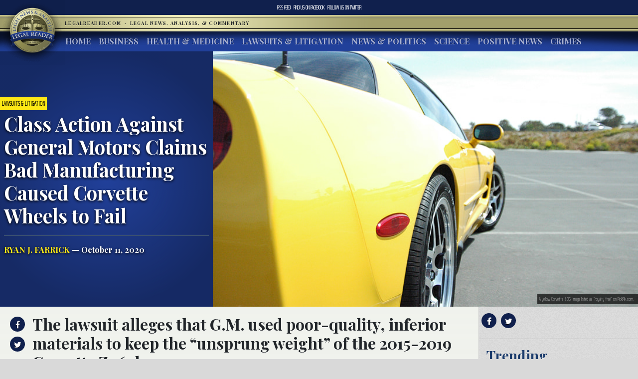

--- FILE ---
content_type: text/html; charset=UTF-8
request_url: https://www.legalreader.com/class-action-general-motors-corvette-wheels-fail/
body_size: 12196
content:

<html lang="en-US" prefix="og: http://ogp.me/ns#">
<head>
	<meta charset="UTF-8">
	<meta http-equiv="X-UA-Compatible" content="IE=edge">
	<meta name="viewport" content="width=device-width, initial-scale=1, shrink-to-fit=no">
	<meta name="mobile-web-app-capable" content="yes">
	<meta name="apple-mobile-web-app-capable" content="yes">
	<meta name="apple-mobile-web-app-title" content="Legal Reader - Legal News, Analysis, &amp; Commentary">
	<link rel="profile" href="http://gmpg.org/xfn/11">
	<link rel="pingback" href="https://www.legalreader.com/xmlrpc.php">
    <link href="https://fonts.googleapis.com/css?family=Playfair+Display:400,700|Saira+Extra+Condensed:100" rel="stylesheet">
  	<title>Class Action Against General Motors Claims Bad Manufacturing Caused Corvette Wheels to Fail - Legal Reader</title>

<!-- This site is optimized with the Yoast SEO plugin v10.0.1 - https://yoast.com/wordpress/plugins/seo/ -->
<meta name="description" content="A consolidated class action against General Motors is seeking millions of dollars for Corvette owners who have reported unexpected and unpreventable wheel"/>
<link rel="canonical" href="https://www.legalreader.com/class-action-general-motors-corvette-wheels-fail/" />
<meta property="og:locale" content="en_US" />
<meta property="og:type" content="article" />
<meta property="og:title" content="Class Action Against General Motors Claims Bad Manufacturing Caused Corvette Wheels to Fail - Legal Reader" />
<meta property="og:description" content="A consolidated class action against General Motors is seeking millions of dollars for Corvette owners who have reported unexpected and unpreventable wheel" />
<meta property="og:url" content="https://www.legalreader.com/class-action-general-motors-corvette-wheels-fail/" />
<meta property="og:site_name" content="Legal Reader" />
<meta property="article:tag" content="class action" />
<meta property="article:tag" content="corvette" />
<meta property="article:tag" content="Detroit" />
<meta property="article:tag" content="general motors" />
<meta property="article:tag" content="GM" />
<meta property="article:tag" content="grand sport" />
<meta property="article:tag" content="lawsuit" />
<meta property="article:tag" content="litigation" />
<meta property="article:tag" content="tadge juechter" />
<meta property="article:tag" content="z06" />
<meta property="article:section" content="Lawsuits &amp; Litigation" />
<meta property="article:published_time" content="2020-10-11T17:16:25+00:00" />
<meta property="og:image" content="https://www.legalreader.com/wp-content/uploads/2020/10/sports-car-corvette-car-z06-preview.jpg" />
<meta property="og:image:secure_url" content="https://www.legalreader.com/wp-content/uploads/2020/10/sports-car-corvette-car-z06-preview.jpg" />
<meta property="og:image:width" content="728" />
<meta property="og:image:height" content="484" />
<meta name="twitter:card" content="summary_large_image" />
<meta name="twitter:description" content="A consolidated class action against General Motors is seeking millions of dollars for Corvette owners who have reported unexpected and unpreventable wheel" />
<meta name="twitter:title" content="Class Action Against General Motors Claims Bad Manufacturing Caused Corvette Wheels to Fail - Legal Reader" />
<meta name="twitter:image" content="https://www.legalreader.com/wp-content/uploads/2020/10/sports-car-corvette-car-z06-preview.jpg" />
<!-- / Yoast SEO plugin. -->

<link rel='dns-prefetch' href='//www.legalreader.com' />
<link rel='dns-prefetch' href='//s.w.org' />
<link rel="alternate" type="application/rss+xml" title="Legal Reader &raquo; Feed" href="https://www.legalreader.com/feed/" />
<link rel="alternate" type="application/rss+xml" title="Legal Reader &raquo; Class Action Against General Motors Claims Bad Manufacturing Caused Corvette Wheels to Fail Comments Feed" href="https://www.legalreader.com/class-action-general-motors-corvette-wheels-fail/feed/" />
		<!-- This site uses the Google Analytics by ExactMetrics plugin v6.7.0 - Using Analytics tracking - https://www.exactmetrics.com/ -->
							<script src="//www.googletagmanager.com/gtag/js?id=UA-157603311-1"  type="text/javascript" data-cfasync="false"></script>
			<script type="text/javascript" data-cfasync="false">
				var em_version = '6.7.0';
				var em_track_user = true;
				var em_no_track_reason = '';
				
								var disableStr = 'ga-disable-UA-157603311-1';

				/* Function to detect opted out users */
				function __gtagTrackerIsOptedOut() {
					return document.cookie.indexOf( disableStr + '=true' ) > - 1;
				}

				/* Disable tracking if the opt-out cookie exists. */
				if ( __gtagTrackerIsOptedOut() ) {
					window[disableStr] = true;
				}

				/* Opt-out function */
				function __gtagTrackerOptout() {
					document.cookie = disableStr + '=true; expires=Thu, 31 Dec 2099 23:59:59 UTC; path=/';
					window[disableStr] = true;
				}

				if ( 'undefined' === typeof gaOptout ) {
					function gaOptout() {
						__gtagTrackerOptout();
					}
				}
								window.dataLayer = window.dataLayer || [];
				if ( em_track_user ) {
					function __gtagTracker() {dataLayer.push( arguments );}
					__gtagTracker( 'js', new Date() );
					__gtagTracker( 'set', {
						'developer_id.dNDMyYj' : true,
						                    });
					__gtagTracker( 'config', 'UA-157603311-1', {
						forceSSL:true,					} );
										window.gtag = __gtagTracker;										(
						function () {
							/* https://developers.google.com/analytics/devguides/collection/analyticsjs/ */
							/* ga and __gaTracker compatibility shim. */
							var noopfn = function () {
								return null;
							};
							var newtracker = function () {
								return new Tracker();
							};
							var Tracker = function () {
								return null;
							};
							var p = Tracker.prototype;
							p.get = noopfn;
							p.set = noopfn;
							p.send = function (){
								var args = Array.prototype.slice.call(arguments);
								args.unshift( 'send' );
								__gaTracker.apply(null, args);
							};
							var __gaTracker = function () {
								var len = arguments.length;
								if ( len === 0 ) {
									return;
								}
								var f = arguments[len - 1];
								if ( typeof f !== 'object' || f === null || typeof f.hitCallback !== 'function' ) {
									if ( 'send' === arguments[0] ) {
										var hitConverted, hitObject = false, action;
										if ( 'event' === arguments[1] ) {
											if ( 'undefined' !== typeof arguments[3] ) {
												hitObject = {
													'eventAction': arguments[3],
													'eventCategory': arguments[2],
													'eventLabel': arguments[4],
													'value': arguments[5] ? arguments[5] : 1,
												}
											}
										}
										if ( typeof arguments[2] === 'object' ) {
											hitObject = arguments[2];
										}
										if ( typeof arguments[5] === 'object' ) {
											Object.assign( hitObject, arguments[5] );
										}
										if ( 'undefined' !== typeof (
											arguments[1].hitType
										) ) {
											hitObject = arguments[1];
										}
										if ( hitObject ) {
											action = 'timing' === arguments[1].hitType ? 'timing_complete' : hitObject.eventAction;
											hitConverted = mapArgs( hitObject );
											__gtagTracker( 'event', action, hitConverted );
										}
									}
									return;
								}

								function mapArgs( args ) {
									var gaKey, hit = {};
									var gaMap = {
										'eventCategory': 'event_category',
										'eventAction': 'event_action',
										'eventLabel': 'event_label',
										'eventValue': 'event_value',
										'nonInteraction': 'non_interaction',
										'timingCategory': 'event_category',
										'timingVar': 'name',
										'timingValue': 'value',
										'timingLabel': 'event_label',
									};
									for ( gaKey in gaMap ) {
										if ( 'undefined' !== typeof args[gaKey] ) {
											hit[gaMap[gaKey]] = args[gaKey];
										}
									}
									return hit;
								}

								try {
									f.hitCallback();
								} catch ( ex ) {
								}
							};
							__gaTracker.create = newtracker;
							__gaTracker.getByName = newtracker;
							__gaTracker.getAll = function () {
								return [];
							};
							__gaTracker.remove = noopfn;
							__gaTracker.loaded = true;
							window['__gaTracker'] = __gaTracker;
						}
					)();
									} else {
										console.log( "" );
					( function () {
							function __gtagTracker() {
								return null;
							}
							window['__gtagTracker'] = __gtagTracker;
							window['gtag'] = __gtagTracker;
					} )();
									}
			</script>
				<!-- / Google Analytics by ExactMetrics -->
				<script type="text/javascript">
			window._wpemojiSettings = {"baseUrl":"https:\/\/s.w.org\/images\/core\/emoji\/11.2.0\/72x72\/","ext":".png","svgUrl":"https:\/\/s.w.org\/images\/core\/emoji\/11.2.0\/svg\/","svgExt":".svg","source":{"concatemoji":"https:\/\/www.legalreader.com\/wp-includes\/js\/wp-emoji-release.min.js?ver=5.1.21"}};
			!function(e,a,t){var n,r,o,i=a.createElement("canvas"),p=i.getContext&&i.getContext("2d");function s(e,t){var a=String.fromCharCode;p.clearRect(0,0,i.width,i.height),p.fillText(a.apply(this,e),0,0);e=i.toDataURL();return p.clearRect(0,0,i.width,i.height),p.fillText(a.apply(this,t),0,0),e===i.toDataURL()}function c(e){var t=a.createElement("script");t.src=e,t.defer=t.type="text/javascript",a.getElementsByTagName("head")[0].appendChild(t)}for(o=Array("flag","emoji"),t.supports={everything:!0,everythingExceptFlag:!0},r=0;r<o.length;r++)t.supports[o[r]]=function(e){if(!p||!p.fillText)return!1;switch(p.textBaseline="top",p.font="600 32px Arial",e){case"flag":return s([55356,56826,55356,56819],[55356,56826,8203,55356,56819])?!1:!s([55356,57332,56128,56423,56128,56418,56128,56421,56128,56430,56128,56423,56128,56447],[55356,57332,8203,56128,56423,8203,56128,56418,8203,56128,56421,8203,56128,56430,8203,56128,56423,8203,56128,56447]);case"emoji":return!s([55358,56760,9792,65039],[55358,56760,8203,9792,65039])}return!1}(o[r]),t.supports.everything=t.supports.everything&&t.supports[o[r]],"flag"!==o[r]&&(t.supports.everythingExceptFlag=t.supports.everythingExceptFlag&&t.supports[o[r]]);t.supports.everythingExceptFlag=t.supports.everythingExceptFlag&&!t.supports.flag,t.DOMReady=!1,t.readyCallback=function(){t.DOMReady=!0},t.supports.everything||(n=function(){t.readyCallback()},a.addEventListener?(a.addEventListener("DOMContentLoaded",n,!1),e.addEventListener("load",n,!1)):(e.attachEvent("onload",n),a.attachEvent("onreadystatechange",function(){"complete"===a.readyState&&t.readyCallback()})),(n=t.source||{}).concatemoji?c(n.concatemoji):n.wpemoji&&n.twemoji&&(c(n.twemoji),c(n.wpemoji)))}(window,document,window._wpemojiSettings);
		</script>
		<style type="text/css">
img.wp-smiley,
img.emoji {
	display: inline !important;
	border: none !important;
	box-shadow: none !important;
	height: 1em !important;
	width: 1em !important;
	margin: 0 .07em !important;
	vertical-align: -0.1em !important;
	background: none !important;
	padding: 0 !important;
}
</style>
	<link rel='stylesheet' id='wp-block-library-css'  href='https://hb.wpmucdn.com/www.legalreader.com/35f42f30-10e3-4cee-b800-1958d21eb2bf.css' type='text/css' media='all' />
<link rel='stylesheet' id='contact-form-7-css'  href='https://hb.wpmucdn.com/www.legalreader.com/5f8457b6-a7a6-46f8-b5ff-d20a074d87a9.css' type='text/css' media='all' />
<link rel='stylesheet' id='legalreader-styles-css'  href='https://hb.wpmucdn.com/www.legalreader.com/cb44a20c-9917-48b8-adb9-b09fdbdbd3f1.css' type='text/css' media='all' />
<link rel='stylesheet' id='font-awesome-styles-css'  href='https://hb.wpmucdn.com/www.legalreader.com/c761375b-ba92-4b57-9ac6-90f140994b40.css' type='text/css' media='all' />
<link rel='stylesheet' id='wptt_front-css'  href='https://hb.wpmucdn.com/www.legalreader.com/6f751223-c5b2-41cd-b94c-8f11b817458a.css' type='text/css' media='all' />
<script type='text/javascript'>
/* <![CDATA[ */
var exactmetrics_frontend = {"js_events_tracking":"true","download_extensions":"zip,mp3,mpeg,pdf,docx,pptx,xlsx,rar","inbound_paths":"[{\"path\":\"\\\/go\\\/\",\"label\":\"affiliate\"},{\"path\":\"\\\/recommend\\\/\",\"label\":\"affiliate\"}]","home_url":"https:\/\/www.legalreader.com","hash_tracking":"false","ua":"UA-157603311-1"};
/* ]]> */
</script>
<script type='text/javascript' src='https://hb.wpmucdn.com/www.legalreader.com/01a16485-73ab-43bc-9af1-28bf8c31c973.js'></script>
<script type='text/javascript' src='https://hb.wpmucdn.com/www.legalreader.com/b6a052b6-8b07-4a06-98c6-dff035555d84.js'></script>
<script type='text/javascript' src='https://hb.wpmucdn.com/www.legalreader.com/a4339cf6-8f20-4273-b813-f5c7a0c5f200.js'></script>
<script type='text/javascript' src='https://hb.wpmucdn.com/www.legalreader.com/af38bcf6-2fab-468f-847a-c688e62b09fa.js'></script>
<link rel='https://api.w.org/' href='https://www.legalreader.com/wp-json/' />
<link rel="EditURI" type="application/rsd+xml" title="RSD" href="https://www.legalreader.com/xmlrpc.php?rsd" />
<link rel="wlwmanifest" type="application/wlwmanifest+xml" href="https://www.legalreader.com/wp-includes/wlwmanifest.xml" /> 
<meta name="generator" content="WordPress 5.1.21" />
<link rel='shortlink' href='https://www.legalreader.com/?p=369778' />
<link rel="alternate" type="application/json+oembed" href="https://www.legalreader.com/wp-json/oembed/1.0/embed?url=https%3A%2F%2Fwww.legalreader.com%2Fclass-action-general-motors-corvette-wheels-fail%2F" />
<meta name="generator" content="Site Kit by Google 1.39.0" /><script type="text/javascript">//<![CDATA[
  function external_links_in_new_windows_loop() {
    if (!document.links) {
      document.links = document.getElementsByTagName('a');
    }
    var change_link = false;
    var force = '';
    var ignore = '';

    for (var t=0; t<document.links.length; t++) {
      var all_links = document.links[t];
      change_link = false;
      
      if(document.links[t].hasAttribute('onClick') == false) {
        // forced if the address starts with http (or also https), but does not link to the current domain
        if(all_links.href.search(/^http/) != -1 && all_links.href.search('www.legalreader.com') == -1 && all_links.href.search(/^#/) == -1) {
          // console.log('Changed ' + all_links.href);
          change_link = true;
        }
          
        if(force != '' && all_links.href.search(force) != -1) {
          // forced
          // console.log('force ' + all_links.href);
          change_link = true;
        }
        
        if(ignore != '' && all_links.href.search(ignore) != -1) {
          // console.log('ignore ' + all_links.href);
          // ignored
          change_link = false;
        }

        if(change_link == true) {
          // console.log('Changed ' + all_links.href);
          document.links[t].setAttribute('onClick', 'javascript:window.open(\''+all_links.href+'\'); return false;');
          document.links[t].removeAttribute('target');
        }
      }
    }
  }
  
  // Load
  function external_links_in_new_windows_load(func)
  {  
    var oldonload = window.onload;
    if (typeof window.onload != 'function'){
      window.onload = func;
    } else {
      window.onload = function(){
        oldonload();
        func();
      }
    }
  }

  external_links_in_new_windows_load(external_links_in_new_windows_loop);
  //]]></script>

<link rel="icon" href="https://www.legalreader.com/wp-content/uploads/2016/10/lr.png" sizes="32x32" />
<link rel="icon" href="https://www.legalreader.com/wp-content/uploads/2016/10/lr.png" sizes="192x192" />
<link rel="apple-touch-icon-precomposed" href="https://www.legalreader.com/wp-content/uploads/2016/10/lr.png" />
<meta name="msapplication-TileImage" content="https://www.legalreader.com/wp-content/uploads/2016/10/lr.png" />
		<style type="text/css" id="wp-custom-css">
			.featured-image-container > a {
	width: 100%;
}

.featured-image-container > span {
	width: 100%;
}		</style>
		    </head>

    <body class="post-template-default single single-post postid-369778 single-format-standard group-blog">
        <header>
            <div class="topbar d-flex align-items-center">
                <div class="mx-auto">
                    <nav class="navbar navbar-expand">
                        <ul class="navbar-nav">
                            <li class="nav-item">
                                <a href="https://new.legalreader.com/feed/" title="Legal Reader News Feed">RSS Feed</a>
                            </li>
                            <li class="nav-item">
                                <a href="https://www.facebook.com/thelegalreader/" title="Find Legal Reader on Facebook"><span>Find us on&nbsp;</span>Facebook</a>
                            </li>
                            <li class="nav-item">
                                <a href="https://twitter.com/legal_reader" title="Follow Legal Reader on Twitter"><span>Follow us on&nbsp;</span>Twitter</a>
                            </li>
                        </ul>
                    </nav>
                </div>
            </div>
            <div class="goldbar">
                <hr>
                <div class="mx-auto">
                    <div class="p-0">
                        <button class="navbar-toggler d-inline d-md-none" type="button" data-toggle="collapse" data-target="#navbarSupportedContent" aria-controls="navbarSupportedContent" aria-expanded="false" aria-label="Toggle navigation">
                                <span class="navbar-toggler-icon"><span class="hamburger-box"><span class="hamburger-inner"><span>Menu</span></span></span></span>
                        </button>
                        <a href="/"><img src="https://www.legalreader.com/wp-content/themes/legalreader-child/i/lr_logo.png" class="lrec-logo" alt="Legal Reader - Legal News, Analysis, & Commentary"></a>
                        <div class="tagline mr-auto">
                            LegalReader.com&nbsp;<span class="d-none d-md-inline">&nbsp;&#183;&nbsp;&nbsp;</span><span class="d-block d-md-inline">Legal News, Analysis, & Commentary</span>
                        </div>
                    </div>
                </div>
                <hr>                    
            </div>
            <div class="main-menu">
                <div class="mx-auto">
                    <nav class="navbar navbar-expand-md p-0 mx-2">
                        <div class="collapse navbar-collapse" id="navbarSupportedContent">
                            <ul id="main-menu" class="navbar-nav mr-auto"><li itemscope="itemscope" itemtype="https://www.schema.org/SiteNavigationElement" id="menu-item-35111" class="menu-item menu-item-type-custom menu-item-object-custom menu-item-35111 nav-item"><a title="Home" href="/" class="nav-link">Home</a></li>
<li itemscope="itemscope" itemtype="https://www.schema.org/SiteNavigationElement" id="menu-item-6285" class="menu-item menu-item-type-taxonomy menu-item-object-category menu-item-6285 nav-item"><a title="Business" href="https://www.legalreader.com/business/" class="nav-link">Business</a></li>
<li itemscope="itemscope" itemtype="https://www.schema.org/SiteNavigationElement" id="menu-item-6286" class="menu-item menu-item-type-taxonomy menu-item-object-category menu-item-6286 nav-item"><a title="Health &amp; Medicine" href="https://www.legalreader.com/health-medicine/" class="nav-link">Health &#038; Medicine</a></li>
<li itemscope="itemscope" itemtype="https://www.schema.org/SiteNavigationElement" id="menu-item-6284" class="menu-item menu-item-type-taxonomy menu-item-object-category current-post-ancestor current-menu-parent current-post-parent active menu-item-6284 nav-item"><a title="Lawsuits &amp; Litigation" href="https://www.legalreader.com/lawsuits-litigation/" class="nav-link">Lawsuits &#038; Litigation</a></li>
<li itemscope="itemscope" itemtype="https://www.schema.org/SiteNavigationElement" id="menu-item-6283" class="menu-item menu-item-type-taxonomy menu-item-object-category menu-item-6283 nav-item"><a title="News &amp; Politics" href="https://www.legalreader.com/news-politics/" class="nav-link">News &#038; Politics</a></li>
<li itemscope="itemscope" itemtype="https://www.schema.org/SiteNavigationElement" id="menu-item-46594" class="menu-item menu-item-type-taxonomy menu-item-object-category menu-item-46594 nav-item"><a title="Science" href="https://www.legalreader.com/science/" class="nav-link">Science</a></li>
<li itemscope="itemscope" itemtype="https://www.schema.org/SiteNavigationElement" id="menu-item-1337616" class="menu-item menu-item-type-taxonomy menu-item-object-category menu-item-1337616 nav-item"><a title="Positive News" href="https://www.legalreader.com/positive-news/" class="nav-link">Positive News</a></li>
<li itemscope="itemscope" itemtype="https://www.schema.org/SiteNavigationElement" id="menu-item-10506423" class="menu-item menu-item-type-taxonomy menu-item-object-category menu-item-10506423 nav-item"><a title="Crimes" href="https://www.legalreader.com/crimes/" class="nav-link">Crimes</a></li>
</ul>                            <hr class="d-block d-md-none dark-blue" />
                            <form class="form-inline my-2 my-lg-0 d-block d-md-none" method="get">
                                <input class="form-control mr-sm-2" type="search" placeholder="Search" aria-label="Search" name="s">
                                <button class="btn btn-outline-success my-2 my-sm-0" type="submit">Search</button>
                            </form>
                        </div>
                    </nav>
            </div>
        </header>			<main class="site-main" id="main">

				
					<div class="article-header above-fold container-fluid">
	<header class="row above-fold"  id="post-369778">
		<div class="headline col-md-4 p-0 d-flex">
		<div class="align-self-center">
			<a href="https://www.legalreader.com/lawsuits-litigation/"><span class="tag">Lawsuits &amp; Litigation</span></a>
				<div class="p-2">
					<h1 class="entry-title">Class Action Against General Motors Claims Bad Manufacturing Caused Corvette Wheels to Fail</h1>					<hr>
					<a href="https://www.legalreader.com/author/ryanjfarrick/" title="Posts by Ryan J. Farrick" rel="author" class="author">Ryan J. Farrick</a> &mdash;
					October 11, 2020				</div>
			</div>
		</div>
		<div class="col-md-8 order-first order-md-2 p-0 d-flex featured-image-container">
			<span><img width="728" height="484" src="https://www.legalreader.com/wp-content/uploads/2020/10/sports-car-corvette-car-z06-preview.jpg" class="img-fluid wp-post-image" alt="" srcset="https://www.legalreader.com/wp-content/uploads/2020/10/sports-car-corvette-car-z06-preview.jpg 728w, https://www.legalreader.com/wp-content/uploads/2020/10/sports-car-corvette-car-z06-preview-300x199.jpg 300w" sizes="(max-width: 728px) 100vw, 728px" /></span>
			<div class="lr-img-attrib">A yellow Corvette Z06. Image listed as &#8220;royalty free&#8221; on PickPik.com.</div>
		</div>
	</header>
</div>

<div class="container-fluid">
<div class="row article-container">
	<div class="article-text col-md-9 p-0">
		<div>
			<div class="share">
				<ul>
					<li><a href="https://www.facebook.com/sharer/sharer.php?href=https://www.legalreader.com/class-action-general-motors-corvette-wheels-fail/" title="Share on facebook"><i class="fa fa-facebook"></i><span>Share on Facebook</span></a></li>
					<li><a href="https://twitter.com/home?status=Class Action Against General Motors Claims Bad Manufacturing Caused Corvette Wheels to Fail https://www.legalreader.com/class-action-general-motors-corvette-wheels-fail/" title="Share on twitter"><i class="fa fa-twitter"></i><span>Tweet this Story</span></a></li>
					<!-- <li><a href="https://plus.google.com/share?url=Class Action Against General Motors Claims Bad Manufacturing Caused Corvette Wheels to Fail https://www.legalreader.com/class-action-general-motors-corvette-wheels-fail/" title="Share on Google+"><i class="fa fa-google-plus"></i><span>Share on Google+</span></a></li> -->
				</ul>
			</div>
			<div class="py-3 container-fluid article-body">
								<h2><p>The lawsuit alleges that G.M. used poor-quality, inferior materials to keep the &#8220;unsprung weight&#8221; of the 2015-2019 Corvette Z06 down. </p>
</h2>
				<hr>
								<p>A consolidated class action against General Motors is seeking millions of dollars for Corvette owners who have reported unexpected and unpreventable wheel damage.</p>
<p>According to <em>The Detroit Free Press</em>, the lawsuit’s 18 plaintiffs are all current or former owners of 2015-2019 Corvette Z06 or Grand Sport models. The class alleges that manufacturing defects led to some low-mileage Corvettes suffering bent or broken wheel rims.</p>
<p>The lawsuit, says the <em>Free Press</em>, is keen to maintain that the plaintiffs all owned relatively new vehicles, and were all safe drivers. It claims that General Motors used inferior materials in manufacturing and performed poor quality checks.</p>
<p>More specifically, the lawsuit alleges that GM used less material than is ordinarily necessary to reduce “unsprung weight,” or weight which is not borne by a vehicle’s suspension.</p>
<p>“As a result, the rims are not strong enough and crack and deform under normal driving conditions,” the class action states, adding that rim defects can be felt while driving and increase the possibility of motorists experiencing air leaks and tire blow-outs.</p>
<figure id="attachment_35612" aria-describedby="caption-attachment-35612" style="width: 300px" class="wp-caption alignleft"><img class="size-medium wp-image-35612" src="https://www.legalreader.com/wp-content/uploads/2018/12/Detroit-Outdoor-Roof-Glass-Exterior-Gm-Building-2683863-300x220.jpg" alt="" width="300" height="220" srcset="https://www.legalreader.com/wp-content/uploads/2018/12/Detroit-Outdoor-Roof-Glass-Exterior-Gm-Building-2683863-300x220.jpg 300w, https://www.legalreader.com/wp-content/uploads/2018/12/Detroit-Outdoor-Roof-Glass-Exterior-Gm-Building-2683863-768x562.jpg 768w, https://www.legalreader.com/wp-content/uploads/2018/12/Detroit-Outdoor-Roof-Glass-Exterior-Gm-Building-2683863.jpg 960w" sizes="(max-width: 300px) 100vw, 300px" /><figcaption id="caption-attachment-35612" class="wp-caption-text">The GM Building in downtown Detroit. Image via Maxpixel. Public domain.</figcaption></figure>
<p><em>Corvette Blogger</em> notes that, in 2017, Corvette Chief Engineer Tadge Juechter attempted to partially address the cracked-wheel-phenomenon, saying that sometimes motorists make contact with small, scarcely-noticeable obstacles which damage their vehicles over time.</p>
<p>“A frequent sequence of events is that a wheel gets bent by a road hazard but the damage is initially almost undetectable to the driver,” Juechter wrote on the Corvette Forum. “Maybe the driver notices a little more vibration, but many times not if the wheel is only slightly out-of-round. A wheel that is not perfectly round puts stress in the rim that varies with each wheel rotation. Over time fatigue cracks can form after thousands or even millions of cycles.</p>
<p>“I have actually experienced this myself,” Juechter said, explaining that, because the initial damage is so minor, motorists are often not able to recall any one incident that may have damaged their Corvette.</p>
<p>While General Motors has yet to provide a comprehensive statement in response to the consolidated class, a spokesperson did tell the <em>Free Press</em> that the company has no open safety recalls for 2015-2019 Corvettes—and does not plan to issue any.</p>
<p>In GM’s view, the spokesperson said, the lawsuit’s allegations of wheel or rim damage are an expected consequence of ordinary wear-and-tear.</p>
<p>The company also notes that all General Motors dealers offer Tire and Wheel Protection packages to prospective customers.</p>
<p>However, the lawsuit cited a review of the 2017 Grand Sport published in <em>Car and Driver</em>. In its review, the magazine reported that it had to repair or replace a half-dozen damaged wheels in just under 40,000 miles. The total cost for the repairs amounted to more than $4,000, which GM refused to cover under warranty.</p>
<p>“Customers regularly paid over $900 per wheel to replace one cracked wheel with an equally defective replacement wheel,” the class action alleges.</p>
<p>Attorney Tarek Zohdy, senior counsel with L.A.-based Capstone Law, would not tell the <em>Detroit Free Press</em> how much his firm is seeking for affected Corvette owners.</p>
<p>“We are consumer advocates and look forward to vindicating the rights of all consumers who purchased one of these vehicles with defective rimes,” Zodhy said. “Our only goal is to ensure that owners receive what they bargained for.”</p>
<h2>Sources</h2>
<p><a href="https://www.freep.com/story/money/cars/general-motors/2020/10/10/gm-chevrolet-corvette-bad-wheels-class-action-lawsuit/5897521002/" target="_blank" rel="noopener noreferrer">Lawsuit seeks millions from GM for cracked wheels on pricey Corvettes</a></p>
<p><a href="https://www.corvetteblogger.com/2020/04/14/new-class-action-lawsuit-filed-against-gm-over-defective-and-cracking-c7-corvette-wheels/" target="_blank" rel="noopener noreferrer">New Class Action Lawsuit Filed Against GM Over Defective and Cracking C7 Corvette Wheels</a></p>
			</div>
		</div>
		<div>
			<div class="comments-container">
				<h3>Join the conversation!</h3>
				<div id="comments" class="comments-area">
	<div id="disqus_thread"></div>
	<!-- pipDisqus -->
	<script defer>
	var disqus_config = function () {
		this.page.url = "https://www.legalreader.com/class-action-general-motors-corvette-wheels-fail/";
		this.page.identifier = "369778 https://www.legalreader.com/?p=369778";
		this.page.title = "Class Action Against General Motors Claims Bad Manufacturing Caused Corvette Wheels to Fail";
	};
	(function() {
		var d = document, s = d.createElement('script');
		s.src = 'https://legalreader-1.disqus.com/embed.js';
		s.defer = 'defer';
		s.setAttribute('data-timestamp', +new Date());
		(d.head || d.body).appendChild(s);
	})();
	</script>
	<noscript>Please enable JavaScript to view comments powered by Disqus.</noscript>
</div>			</div>
		</div>
	</div>
	<div class="col-md-3 right-sidebar">
		<section class="sidebar py-2">
			<div class="share">
			<a href="https://www.facebook.com/sharer/sharer.php?href=https://www.legalreader.com/class-action-general-motors-corvette-wheels-fail/" title="Share on facebook"><i class="fa fa-facebook"></i></a>
			<a href="https://twitter.com/home?status=Class Action Against General Motors Claims Bad Manufacturing Caused Corvette Wheels to Fail https://www.legalreader.com/class-action-general-motors-corvette-wheels-fail/" title="Share on twitter"><i class="fa fa-twitter"></i></a>
			<!-- <a href="https://plus.google.com/share?url=Class Action Against General Motors Claims Bad Manufacturing Caused Corvette Wheels to Fail https://www.legalreader.com/class-action-general-motors-corvette-wheels-fail/" title="Share on Google+"><i class="fa fa-google-plus"></i></a> -->
			<hr>
			</div>
			<div class="trending">
				<h3>Trending</h3>
				<ul>
										<a href="https://www.legalreader.com/blog-vs-youtube-over-other-websites-how-to-choose/">
					<li>
						Blog vs YouTube Over Other Websites: How to Choose					</li>
					</a>
										<a href="https://www.legalreader.com/investigation-goodyear-dunlop-d402-motorcycle-accidents/">
					<li>
						Investigation Reveals Goodyear&#8217;s Dunlop D402 Tires Have Caused Dozens of Motorcycle Accidents					</li>
					</a>
										<a href="https://www.legalreader.com/ghostbed-vs-purple-mattress-lawsuit/">
					<li>
						Behind the Story of Ghostbed vs. Purple Mattress Lawsuit					</li>
					</a>
										<a href="https://www.legalreader.com/cassava-bags-green/">
					<li>
						How Green Are Those New Cassava Bags?					</li>
					</a>
										<a href="https://www.legalreader.com/hutchins-family-will-likely-file-a-wrongful-death-lawsuit/">
					<li>
						Hutchins&#8217; Family Will Likely File a Wrongful Death Lawsuit					</li>
					</a>
									</ul>
			</div>
		</section>
	</div>
</div>
	</div>
	<footer class="entry-footer">
	 <div class="container-fluid">
        <div class="byline"><img alt='' src='https://www.legalreader.com/wp-content/uploads/2018/12/Ryan-pic-300x300.jpg' srcset='https://www.legalreader.com/wp-content/uploads/2018/12/Ryan-pic.jpg 2x' class='avatar avatar-300 photo' height='300' width='300' />    <h3>About Ryan J. Farrick</h3>
    <p>Ryan Farrick is a freelance writer and small business advertising consultant based out of mid-Michigan. Passionate about international politics and world affairs, he’s an avid traveler with a keen interest in the connections between South Asia and the United States. Ryan studied neuroscience and has spent the last several years working as an operations manager in transportation logistics.</p>
    <hr>
    <a href="https://www.legalreader.com/author/ryanjfarrick/" class="btn btn-primary" title="Read more articles by Ryan J. Farrick">Read more articles by Ryan J. Farrick</a>
    </div>
</div>
    	            <nav class="container-fluid navigation post-navigation">
                <h2 class="sr-only">Post navigation</h2>
                <hr>
                <div class="row nav-links justify-content-between">
                    <span class="nav-previous"><a href="https://www.legalreader.com/this-week-in-rideshare-food-trucks-prop-22-and-waymo/" rel="prev"><i class="fa fa-angle-left"></i>&nbsp;This Week in Rideshare: Food trucks, Prop 22 and Waymo.</a></span><span class="nav-next"><a href="https://www.legalreader.com/federal-judge-trump-campaign-lawsuit-pennsylvania/" rel="next">Federal Judge Tosses Trump Campaign Lawsuit Against Pennsylvania&nbsp;<i class="fa fa-angle-right"></i></a></span>                </div><!-- .nav-links -->
            </nav><!-- .navigation -->

    	<div class="tags-links"><a href="https://www.legalreader.com/./class-action-2/" rel="tag">class action</a><a href="https://www.legalreader.com/./corvette/" rel="tag">corvette</a><a href="https://www.legalreader.com/./detroit/" rel="tag">Detroit</a><a href="https://www.legalreader.com/./general-motors/" rel="tag">general motors</a><a href="https://www.legalreader.com/./gm/" rel="tag">GM</a><a href="https://www.legalreader.com/./grand-sport/" rel="tag">grand sport</a><a href="https://www.legalreader.com/./lawsuit/" rel="tag">lawsuit</a><a href="https://www.legalreader.com/./litigation/" rel="tag">litigation</a><a href="https://www.legalreader.com/./tadge-juechter/" rel="tag">tadge juechter</a><a href="https://www.legalreader.com/./z06/" rel="tag">z06</a></div>
	</footer><!-- .entry-footer -->

						
					
				
			</main><!-- #main -->



        <footer class="site-footer" id="colophon">
            <div class="goldbar"><hr><div class="tagline">Legal News, Analysis, & Commentary</div><hr></div>
            <div class="footer-info">
                <div class="row">
                    <div class="col-md-12">
                        <h1>About Legal Reader</h1>
                        <p>Legal Reader is devoted to protecting consumers. We take pride in exposing the hypocrisy of corporations, other organizations, and individuals whose actions put innocent people in harm’s way. We are unapologetic in our dedication to informing the public and unafraid to call out those who are more focused on profits than people’s safety.</p>
                        <a href="/about/" title="About Legal Reader">Read more</a>
                    </div>
                </div>
            </div>
            <div class="copyright"><span>&copy; 2000-2026</span>&nbsp;LegalReader.com</div>
        </footer>
        <script type='text/javascript'>
/* <![CDATA[ */
var wpcf7 = {"apiSettings":{"root":"https:\/\/www.legalreader.com\/wp-json\/contact-form-7\/v1","namespace":"contact-form-7\/v1"},"cached":"1"};
/* ]]> */
</script>
<script type='text/javascript' src='https://hb.wpmucdn.com/www.legalreader.com/3e288156-0afd-4ca9-89c7-a7bfdc18469f.js'></script>
<script type='text/javascript' src='https://hb.wpmucdn.com/www.legalreader.com/2d790e5a-97a2-42fb-9033-d82390bdefec.js'></script>
<script type='text/javascript' src='https://hb.wpmucdn.com/www.legalreader.com/c33c1719-3a6d-48e3-83c9-b7bd3558f907.js'></script>
<script type='text/javascript' src='https://www.legalreader.com/wp-includes/js/wp-embed.min.js?ver=5.1.21'></script>
	<script id="dsq-count-scr" src="https://legalreader-1.disqus.com/count.js" async defer></script>
	    </body>
</html>